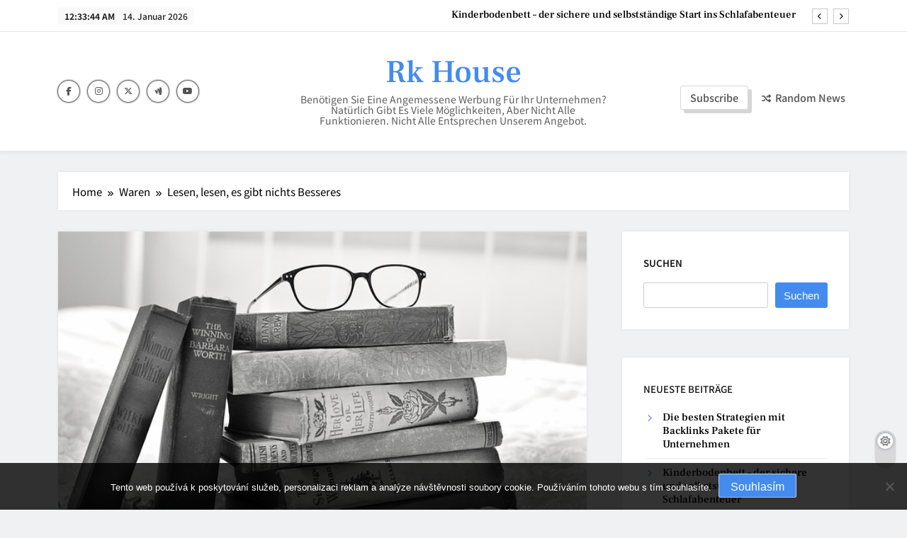

--- FILE ---
content_type: text/html; charset=utf-8
request_url: https://www.google.com/recaptcha/api2/aframe
body_size: 267
content:
<!DOCTYPE HTML><html><head><meta http-equiv="content-type" content="text/html; charset=UTF-8"></head><body><script nonce="HbSbDBy1La44RgTZvs_Q5g">/** Anti-fraud and anti-abuse applications only. See google.com/recaptcha */ try{var clients={'sodar':'https://pagead2.googlesyndication.com/pagead/sodar?'};window.addEventListener("message",function(a){try{if(a.source===window.parent){var b=JSON.parse(a.data);var c=clients[b['id']];if(c){var d=document.createElement('img');d.src=c+b['params']+'&rc='+(localStorage.getItem("rc::a")?sessionStorage.getItem("rc::b"):"");window.document.body.appendChild(d);sessionStorage.setItem("rc::e",parseInt(sessionStorage.getItem("rc::e")||0)+1);localStorage.setItem("rc::h",'1768350822665');}}}catch(b){}});window.parent.postMessage("_grecaptcha_ready", "*");}catch(b){}</script></body></html>